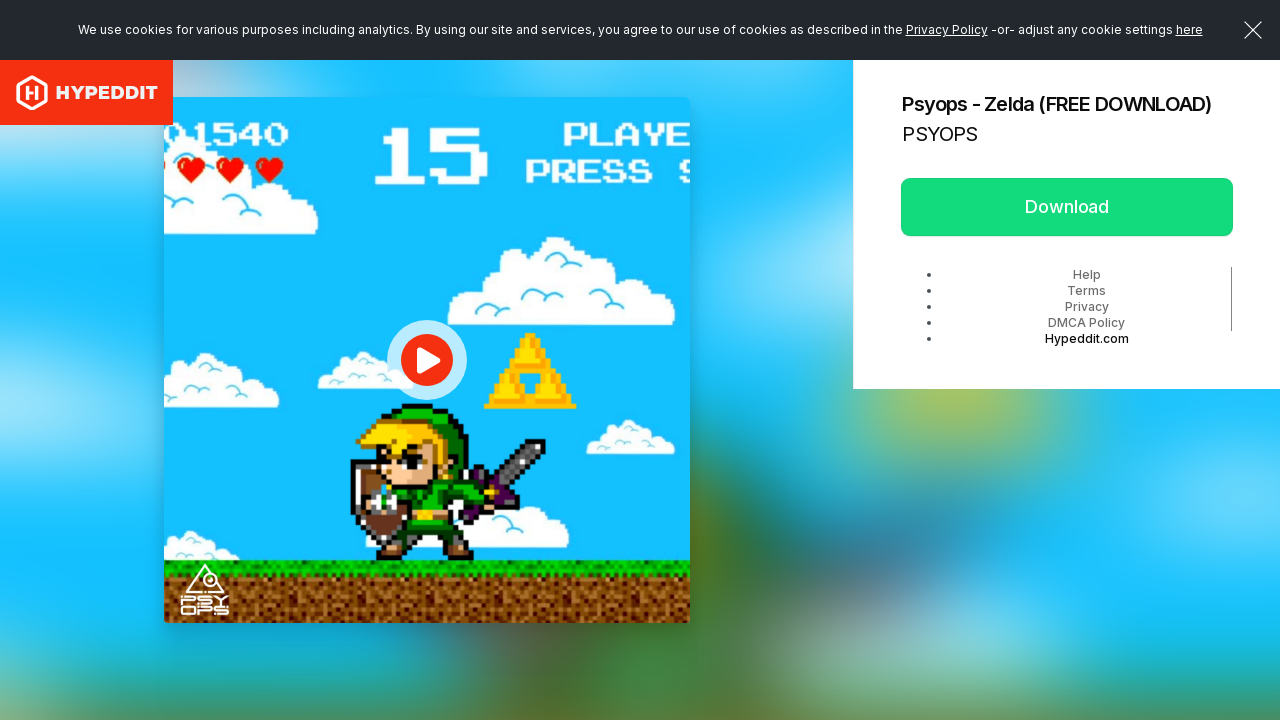

--- FILE ---
content_type: application/javascript
request_url: https://hypeddit.com/js/multiple-player-wave.js?v=148.0.1
body_size: 3967
content:
// wave form generate
// var activePlayController = 0;
// var player = 0;
var activePlayController = {};
var player = {};
var initialized = 0;
var initComplete = 0;
var webAudioContext = 0;
var playertype = 'WEB';
var source = '';
var auto_play = 0;
var counter = 0;
try{
    playertype = document.getElementById('multiple-player-wave').getAttribute('data-playertype');
}catch(err){}

function pauseSelf()
{
    // console.log('pause all');
    $('.playButton').removeClass('playing').addClass('start');
    
    player.setCompletionCallback(0);
    player.pause();
    player.setCompletionCallback(playerCompleteHandler);
}

function playSelf()
{
    
    if(typeof player.play == 'function')
    {
        // console.log('play this');
        player.play();
        $('.playButton').addClass('playing').removeClass('start');
    }
    else
    {
        $('.playButton').removeClass('playing').addClass('start');
    }
}


function initAudioContext()
{
  try {
    window.AudioContext = window.AudioContext||window.webkitAudioContext;
    webAudioContext = new AudioContext();
  }
  catch(e) {
    console.log('Web Audio API is not supported in this browser');
  } 
}


function initializePlayer(iCounter)
{
    var preview_start_offset = $('#frame_'+iCounter).find('input[name=preview_start_offset]').val();
    var preview_length       = $('#frame_'+iCounter).find('input[name=preview_length]').val();
    var preview_sample_rate  = $('#frame_'+iCounter).find('input[name=preview_sample_rate]').val();
    var file_frame_length    = $('#frame_'+iCounter).find('input[name=file_frame_length]').val();
    var preview_url          = $('#frame_'+iCounter).find('input[name=preview_url]').val();
    var wave_file            = $('#frame_'+iCounter).find('input[name=wave_file]').val();
    auto_play                = $('#frame_'+iCounter).find('input[name=auto_play]').val();
    // cliprange is the time range (in samples) of the subclip from the original file.
    // this is used to calculate the enabled range in the wave play controller.
    var clipRange = new sampleRange( parseInt(preview_start_offset), parseInt(preview_length) );
    var sampleRate = parseInt(preview_sample_rate);


    // fullrange is the extent (in samples) of the full audio file.
    var fullRange = new sampleRange(0, parseInt(file_frame_length));

    // Set up the references to source data - note the json and mp3 file should reference the s3 json clip and the preview mp3 file.
    // var preview_url = $('#preview_url').val();
    // var wave_file = $('#wave_file').val();
    // auto_play = $('#auto_play').val();
    var initData = new playItemDescription("img.png", wave_file, preview_url, clipRange, fullRange);

    // playItemData is a helper class that allows asynchronous loading of json and preview clip data.
    var playData = new playItemData(initData);

    // Associate the canvas in this document with the playcontroller 
    var bgFillStyle = "#f8fafc";
    if($("#is_home").val() == 'true' || $("#is_home").val() == '1')
    {
        bgFillStyle = "rgba(0, 0, 0, 0)";
    }
    var canvas_id = 'canvas_'+iCounter;
    var audio_id  = 'audio_'+iCounter;

    // console.log('canvas id '+canvas_id);
    // activePlayController = initPlayControllerWithCanvasId('web-player',bgFillStyle);
    activePlayController[iCounter] = initPlayControllerWithCanvasId(canvas_id,bgFillStyle);

    // need to set the active and full range of the play controller.
    activePlayController[iCounter].setFullRange(fullRange.startSample, fullRange.sampleLength);
    activePlayController[iCounter].setActiveRange(clipRange.startSample, clipRange.sampleLength);

    // Start the process to load the json and mp3 data...
    // on load completion, the first parameter (a function) is called.  Must also pass in a previously initialized and primed webAudio Context.
    if(playertype === 'HTML5'){
        playData.loadForTag(function() {
                activePlayController[iCounter].setPeaks(playData.peakData);
                activePlayController[iCounter].setCurrentPosition(playData.description.playableRange.startSample);
            
                // player[iCounter] = new soundPlayer(playData.audioBuffer, 0.0, webAudioContext);
                player[iCounter] = new soundPlayerAudioTag(wave_file, 0.0, audio_id);
                // player.play();
                auto_play = $('#frame_'+iCounter).find('input[name=auto_play]').val();
                if(auto_play == '1')
                {
                    counter = iCounter;
                    // $('.visualAudible').removeClass('bgOverlay');
                    var success = player[iCounter].play();
                    player[iCounter].setCompletionCallback(playerCompleteHandler);

                    if (success) {
                        $('#frame_'+iCounter+' .playButton').addClass('playing').removeClass('start');
                        try {
                            playerCurrentlyPlaying["api"]="custom";
                        }catch(err) {
                            // console.log(err);
                        }
                        try{
                            setTimeout(function() {
                                if( player[iCounter].isPlaying){
                                    is_player_played = 1;
                                    // HYPE-884
                                    try {
                                        if(typeof customPlayerPlayed == 'function'){
                                            customPlayerPlayed()
                                        }
                                    }catch(err) {}
                                }else{
                                    if(typeof chart_modal_displayed == 'function'){
                                        chart_modal_displayed();
                                    }
                                }
                            }, 1000);
                        }catch(er){}
                    }
                    else
                    {
                        var element = $('#frame_'+iCounter+' .playButton');
                        element.removeClass('playing').addClass('start');
                        element.parents('.visualAudible').addClass('bgOverlay');
                        // 
                        if (is_player_played === 0) {
                            if(typeof chart_modal_displayed == 'function'){
                                chart_modal_displayed();
                            }
                        }
                    }
                }

                // This adds a callback at the specified interval (24 times a second) that received the play position as a parameter and updates the playController's display as appropriate.
                player[iCounter].setUpdateInterval(function(playhead) {
                    var samplePosition = playhead * sampleRate + clipRange.startSample;
                    activePlayController[iCounter].setCurrentPosition(samplePosition);
                }
                ,1000.0/24.0);

                // When the user clicks on the canvas, this function will be called with the sample position of the click.
                activePlayController[iCounter].addClickListener( function(samplePosition) 
                    {   
                        // trigger a playback seek to the appropriate time offset in the preview mp3 clip.
                        try{
                            var totalRange = clipRange.startSample + clipRange.sampleLength;
                            if(samplePosition > totalRange){
                                samplePosition  = clipRange.startSample;
                                playerCompleteHandler();
                            }
                        }catch(e){}
                        player[iCounter].seek( (samplePosition-clipRange.startSample) / sampleRate );
                    });


            }
            , audio_id);

    }else{
        playData.load(function() {
                activePlayController[iCounter].setPeaks(playData.peakData);
                activePlayController[iCounter].setCurrentPosition(playData.description.playableRange.startSample);
            
                player[iCounter] = new soundPlayer(playData.audioBuffer, 0.0, webAudioContext);
                // player.play();
                auto_play = $('#frame_'+iCounter).find('input[name=auto_play]').val();
                if(auto_play == '1')
                {
                    counter = iCounter;
                    $('#frame_'+iCounter+' .playButton').addClass('playing').removeClass('start');
                    // $('.visualAudible').removeClass('bgOverlay');
                    player[iCounter].play();
                    player[iCounter].setCompletionCallback(playerCompleteHandler);
                    try {
                        playerCurrentlyPlaying["api"]="custom";
                    }catch(err) {
                        // console.log(err);
                    }
                }

                // This adds a callback at the specified interval (24 times a second) that received the play position as a parameter and updates the playController's display as appropriate.
                player[iCounter].setUpdateInterval(function(playhead) {
                    var samplePosition = playhead * sampleRate + clipRange.startSample;
                    activePlayController[iCounter].setCurrentPosition(samplePosition);
                }
                ,1000.0/24.0);

                // When the user clicks on the canvas, this function will be called with the sample position of the click.
                activePlayController[iCounter].addClickListener( function(samplePosition) 
                    {   
                        // trigger a playback seek to the appropriate time offset in the preview mp3 clip.
                        try{
                            var totalRange = clipRange.startSample + clipRange.sampleLength;
                            if(samplePosition > totalRange){
                                samplePosition  = clipRange.startSample;
                                playerCompleteHandler();
                            }
                        }catch(e){}
                        player[iCounter].seek( (samplePosition-clipRange.startSample) / sampleRate );
                    });


            }
            , webAudioContext);
    }

    // Need to set up this function hook to make sure waveform data is re-scaled in response to a change 
    // in the window layout...
    $( window ).resize(function() {
        try {
         activePlayController[iCounter].handleContentResize();
        }
        catch(e) {
            
        }
    });

};

function playerCompleteHandler(event)
{
    // $(".music-track-frame,.div-to-load-all-track,.div-to-load-all-track-new-releases").find("div.listPlayer").each(function(index, el) {
    var nextTrackID = '';
    var canPlayNext = true;
    $("div.listPlayer").each(function(index, el) {
        var getCounter = $(this).data('counter');
        if(getCounter == counter)
        {
            $(this).find('button.playButton').removeClass("playing").addClass('start');
            $(this).find('.visualAudible').addClass('bgOverlay');
            if($(this).hasClass('spotlight-player')){
                canPlayNext = false;
            }
            // PlayAll Stream page
            try{
                if(playAllTrigger)
                {
                    var is_ads_exits = $(this).parents('.music-track-box-part').next('.ad-box-part').length;
                    if(is_ads_exits){
                        try{
                            if($(this).parents('.music-track-box-part').next('.ad-box-part').next().has('iframe').length){
                                nextTrackID = $(this).parents('.music-track-box-part').next('.ad-box-part').next().find('iframe').attr('id');
                            }else{
                                nextTrackID = $(this).parents('.music-track-box-part').next('.ad-box-part').next().find('div.listPlayer').attr('id');
                            }
                        }catch(e){}
                    }else{
                        try{
                            if($(this).parents('.music-track-box-part').next().has('iframe').length){
                                nextTrackID = $(this).parents('.music-track-box-part').next().find('iframe').attr('id');    
                            }else{
                                nextTrackID = $(this).parents('.music-track-box-part').next().find('div.listPlayer').attr('id');    
                            }
                        }catch(e){}
                    }
                    // console.log('nextTrackID : '+nextTrackID);
                }
            }catch(e){}
        }
    });
    // console.log('complete counter'+counter);
    // $('.playButton').hasAttribute('data-counter',counter)
    // $('.visualAudible').addClass('bgOverlay');
   
    player[counter].pause();
    player[counter].seek(0);

    try{
        if(playAllTrigger && canPlayNext){
            if(typeof playAll == 'function'){
                if (nextTrackID !== null || nextTrackID !== '' || nextTrackID !== "undefined" || nextTrackID !== undefined)
                {
                    playAll(nextTrackID);

                }else{
                    playAll();
                }
            }
        }
    }catch(e){
        // console.log(e);
    }
    
    

    // try {
    //  window.parent.playNext();
    //   console.log('4');
    // }
    // catch(err) {
    //   console.log(err);
    // }


    // try {
    //     if(typeof parent.playAllNoSC == 'function'){
    //         parent.playAllNoSC();       
    //     }
    // }
    // catch(err) {
    //   console.log(err);
    // }
}

$(function() {

    if(playertype === 'WEB'){
        initAudioContext();
    }

    // initializePlayer();
    var oldVolume = 0;
    var volume    = $('.volumeseek');
    var tracker   = $('.trackerseek');

    //  The iPhone refuses to play a sound unless the first playback is triggered in response to a touch event.  
    document.body.addEventListener('click', function(e) { 

        if (initialized == 0)
        {                
            initialized = 1;

            // create 1/2 second silent buffer.  This puts the iPhone in a state where audio can be played on demand at a later time.
            var buffer = webAudioContext.createBuffer(1, 1, 22050);
            var source = webAudioContext.createBufferSource();
            source.buffer = buffer;

            // Set up the demo to start once playback of this silent buffer completes.
            source.onended = function(event) {
                initComplete = 1;
                try {
                    player[counter].setCompletionCallback(playerCompleteHandler);
                }
                catch(e) {
                    
                }
            };

            // connect to output (your speakers)
            source.connect(webAudioContext.destination);

            // play the file
            source.start();
        }

    }, true); // add to capture phase...

    $('body').on('click', '.playButton', function (e) {
    // $('.playButton').click(function (e) {
        e.preventDefault();
        counter = $(this).data('counter');
        // console.log('play click counter '+counter);
        if($(this).hasClass("start"))
        {
            // $(window.parent.document).find('.music-track-section .music-track-box-part iframe').each(function(index,element){
            /*$(window.parent.document).find('iframe').each(function(index,element){
                try {
                    // console.log(index);
                    // $(this).contentWindow.startAudio();
                    // $(this)[0].contentWindow.test();
                    // $(this)[0].contentWindow.find( ".audiocontrol" ).trigger( "click" );
                    // $(this)[0].contentWindow.$( ".audiocontrol" ).click( );
                    if(typeof $(this)[0].contentWindow.pauseSelf == 'function')
                    {
                        $(this)[0].contentWindow.pauseSelf()
                    }
                }
                catch(err) {
                    // console.log(err);
                }
            });*/
            try {
                pauseCurrentPlayer();
            }
            catch(e) {
                // console.log('click on play button error : '+e);
            }

            pauseOtherWidget();

            $(this).addClass('playing').removeClass('start');
            $(this).parents('.visualAudible').removeClass('bgOverlay');
            // $('.visualAudible').removeClass('bgOverlay');
            
            // console.log('play');

            // Pause the file
            try {
                if(typeof player[counter].play == 'function')
                {
                    // console.log('play :'+counter);
                    try {
                        playerCurrentlyPlaying["api"]="custom";
                    }catch(err) {
                        // console.log(err);
                    }
                    // HYPE-709
                    try {
                        if(typeof activateDowload == 'function'){
                            activateDowload('sp','frame_'+counter);
                        }
                    }catch(err) {
                        // console.log(err);
                    }
                    // HYPE-884
                    try {
                        if(typeof customPlayerPlayed == 'function'){
                            customPlayerPlayed()
                        }
                    }catch(err) {}
                    // 
                    player[counter].play();
                    player[counter].setCompletionCallback(playerCompleteHandler);
                }
                else
                {
                    $(this).removeClass('playing').addClass('start');
                    $(this).parents('.visualAudible').addClass('bgOverlay');
                    // $('.visualAudible')
                }
            }
            catch(e) {
                $(this).removeClass('playing').addClass('start');
                $(this).parents('.visualAudible').addClass('bgOverlay');
                // $('.visualAudible').addClass('bgOverlay');
            } 
                
        }
        else if($(this).hasClass("playing") )
        {
            $(this).removeClass("playing").addClass('start');
            $(this).parents('.visualAudible').addClass('bgOverlay');
            // $('.visualAudible').addClass('bgOverlay');

            // Pause the file
            // Block the completion notification during pause.
            player[counter].setCompletionCallback(0);
            player[counter].pause();
            player[counter].setCompletionCallback(playerCompleteHandler);
        }

    });

});

function pauseOtherWidget()
{   
    // both are to pause custom player (spotify)
    $("div.listPlayer").each(function(index, el) {
        var getCounter = $(this).data('counter');
        // console.log('getCounter to stop : '+getCounter);
        try {
            player[getCounter].setCompletionCallback(0);
            player[getCounter].pause();
            player[counter].setCompletionCallback(playerCompleteHandler);
            $(this).find('button').addClass('start').removeClass('playing');
        }
        catch(err) {
            // console.log(err);
        }

    });

    try {
        $(window.parent.document).find('iframe').each(function(index,element){
            try {
                if(typeof $(this)[0].contentWindow.pauseSelf == 'function')
                {
                    $(this)[0].contentWindow.pauseSelf();
                }
            }
            catch(err) {
                // console.log(err);
            }
        });
    }catch(err) {}
    // 
    try {
        $("iframe.spotifyFrame").each(function(index, el) {
            $(this).attr('src', $(this).attr('src'))
        });
    }catch(spError) {

    }
}

--- FILE ---
content_type: application/javascript
request_url: https://hypeddit.com/js/choose-music.js?v=148.0.1
body_size: 6074
content:
var iniTrackCounter         = $("#arcade_list span").length; //initial track counter
var trackMarked             = 0;
var trackShown              = 0;
var intialPlayerType        = $("#player-frame").data('playertype');
var statsId                 = document.getElementById("arcadejs").getAttribute("data-stats");
var playdelay               = document.getElementById("arcadejs").getAttribute("data-playdelay");
var scWidget                = null;
var ytPlayer                = null;
var mcPlayer                = null;
var initPlay                = 0;
var lowTrackCounter         = 2;
var remaingTrackCounter     = $("#arcade_list span").length;
var gettingNewList          = 0;
var stopMultipleHitFlag     = 0;
var canHideStartgameTooltip = 0;
var monitorGenrerForSwitching = 5;
var dislikeRatioForGenrerSwitching = 80;
var IsGenrerSelected = $("#genre-selectbox").val() == 'all' ? false : true;
var logPlayerDisplayed = 0;
var visitId = document.getElementById("arcadejs").getAttribute("data-visit");
var downloadStarted = document.getElementById("arcadejs").getAttribute("data-downloadstarted");
var intialPlayerTimer = null;
var failsTryCounter = 0;
var apiSetup = 0;
var spCounter = 1000;
var clearTimerLoad = null;
var clearTimerNext = null;
var clearTimerFailsTry = null;
var scusecustomplayer = document.getElementById("arcadejs").getAttribute("data-scusecustomplayer");
//
// 
playdelay = parseInt(playdelay)*1000;
// 
var tag = document.createElement('script');
tag.src = "https://www.youtube.com/iframe_api";
var firstScriptTag = document.getElementsByTagName('script')[0];
firstScriptTag.parentNode.insertBefore(tag, firstScriptTag);
// 
console.log('intialPlayerType ' + intialPlayerType)
if(intialPlayerType == 'youtube') {
    function onYouTubeIframeAPIReady() {
        console.log('player bind');
        if( $("#youtubevideoframe").length ) {
            try{
                 bindYouTubeShortVideo();
            }catch(eers){}
           
        }
        bindPlayer(intialPlayerType);
    }
}
// 
$(document).ready(function() {
    // 
    if(intialPlayerType != 'youtube') {
        bindPlayer(intialPlayerType);
    }
    // 
    try{
        setTimeout(function() {
            canHideStartgameTooltip = 1;
        }, 2000);
    }catch(ee){}
    
    // GET TRACK
    // Clicks
    $("body").on("click", "#hot-music,#not-hot-music", function(event) {
        // console.log('clicked');
        var clickIsTrigger = 1;
        if(event.originalEvent === undefined) {
            clickIsTrigger = 0;
        }
        // 
        $("#startgame").remove();
        if(stopMultipleHitFlag === 0) {
            stopMultipleHitFlag = 1;
            pausePlayer();
            
            try {
                var fangate_id   = $(this).attr('data-fangate');
                var spotlight_id = $(this).attr('data-spotlight');
                var action       = $(this).data('action');
                $.ajax({
                    type: 'POST',
                    url: '/setarcadetrack',
                    data: {
                        fangate_id: fangate_id,
                        spotlight_id: spotlight_id,
                        action: action,
                        stats_id: statsId,
                        "attempts": clickIsTrigger
                    },
                    dataType: 'json',
                    beforeSend :function(){
                        // console.log('clicked update before');
                    },
                    success: function (data){
                        if(data.action == 0) {
                            location.reload();
                            return;
                        }
                        // 
                        try{
                            if(data.not > 0) {
                                var totalMarked = parseInt(data.hot) + parseInt(data.not);
                                if(  totalMarked <= monitorGenrerForSwitching ) {
                                    var dislikeRatio = ( parseInt(data.not)/ monitorGenrerForSwitching ) * 100;
                                    if( dislikeRatio >= dislikeRatioForGenrerSwitching && dislikeRatio < 100 && action  == 0 ) {

                                        $('#trigger-genre-popup').modal({show: 'true',backdrop: 'static', keyboard: false});
                                    }
                                }
                            }
                        }catch(errr){}
                        
                        $('#arcade-player-frame iframe').detach();
                        $('#arcade-player-frame .spotlight-player').remove();
                        $("#track_" + fangate_id).remove();
                        $("#hot-music,#not-hot-music").attr('disabled', true);
                        //
                        // get playlistcode current and reset the button link
                        if (data.playlistcode!='') {
                            $("#playlist").attr('href', '/playlist/' + data.playlistcode);
                        }
                        //
                        trackMarked++;
                        appendNextTrack();
                    },
                    error: function(XMLHttpRequest, textStatus, errorThrown) {
                        stopMultipleHitFlag = 0;
                        $("#hot-music,#not-hot-music").removeAttr('disabled');
                        // console.log('clicked update error');
                    }
                });
            } catch (ee) {
                stopMultipleHitFlag=0;
                $("#hot-music,#not-hot-music").removeAttr('disabled');
            }
        }
    });
    // 
    $("#startgameclose").click(function(event) {
        $("#startgame").remove();
    });
    // 
    $("#genre-selectbox").on('change',function(){

        var selectedVal = $(this).val();
        if ( selectedVal !== '') {
            window.location.href = '/hot-or-not/'+selectedVal;
        }
    });

    $("#player_name").click(function(event) {
        $('.player-tooltip-content').removeClass('hide').show();
    });
    $("#player_name_menu").click(function(event) {
        $('.player-tooltip-content').removeClass('hide').show();
    });
    $("#player_name_link").click(function(event) {
        $('.player-tooltip-content').removeClass('hide').show();
    });
    $("#player_score").click(function(event) {
        $('.player-tooltip-content').removeClass('hide').show();
    });
    $("#arcade_score").click(function(event) {
        $('.player-tooltip-content').removeClass('hide').show();
    });

    $(document).click(function(e) {
        var target = e.target; //target div recorded
        if (!$(target).hasClass('arcade-player-info')
            && !$(target).parents().hasClass('player-tooltip-content')
            && ($(target).attr('id') != 'player_name')
            && ($(target).attr('id') != 'player_name_menu')
            && ($(target).attr('id') != 'player_name_link')
            && ($(target).attr('id') != 'arcade_score')
            && ($(target).attr('id') != 'player_score') ) {
            $(".player-tooltip-content").addClass('hide');
        }
    });
    // 
    $("a.button, button").click(function(event) {
        $(".player-tooltip-content").addClass('hide');
    });
    // 
    // arcade_previous_download
    $("#arcade_previous_download").click(function(event) {
      /* Act on the event */
      var gateLocation = $(this).data('href');
      
      $.ajax({
          type: "POST",
          url: '/arcade_previous_download',
          data: {},
          success: function (res) {
            console.log(res)
              location.href = gateLocation;
          },
          error: function(xhr, textStatus, error){
              location.href = gateLocation;
          }
      });
    });

});    
// 
function appendNextTrack(){
    //console.log('////////////////////////////////');
    //console.log('////////appendTrackData////////');
    //console.log('////////////////////////////////');
    
    //var totalTracks = $("#arcade_list span").length;
    //
    // stopMultipleHitFlag = 0;
    remaingTrackCounter = $("#arcade_list span").length;
    var nextPlayer      = $("#arcade_list span:first");

    if (nextPlayer.length) {
        trackShown++;
        var score      = parseInt($("#arcade_score").html(), 10)+1;
        var zerofilled = ('000' + score).slice(-3);
        $(".arcade-bar-count, #arcade_score").html(zerofilled);
        // // try{
        // //     var percentGauge = ((trackShown / iniTrackCounter) * 100);
        // //     // $(".arcade-bar-slider-range").css('width', percentGauge+"%");
        // //     $(".arcade-bar-slider-range").animate({
        // //         'width' : percentGauge+"%"
        // //         },500
        // //     );
        // // }catch(ee){}

        // console.log('m here');
        var socialDivData = '';
        var gateid        = nextPlayer.data('gateid');
        var spotlightid   = nextPlayer.data('spotlightid');
        var selectiontype = nextPlayer.data('selectiontype');
        var settype       = nextPlayer.data('ftype');
        var urlsource     = nextPlayer.data('urlsource');
        //
        var gateType      = nextPlayer.data('gatetype');
        var uid           = nextPlayer.data('uid');
        // 
        var trackType     = 'tracks';
        if (nextPlayer.data('isplaylist') == 'true') {
            trackType = 'playlists';
        }
        // 
        var trackId   = nextPlayer.data('trackid');
        var permalink = nextPlayer.data('permalink');


        setarcadeimpression();


        if (gateType == 'youtube') {
            if (trackId == '') {
                var videoId = permalink.match(/(?:https?:\/{2})?(?:w{3}\.)?youtu(?:be)?\.(?:com|be)(?:\/watch\?v=|\/)([^\s&]+)/);
                trackId = videoId[1];
            }
        }

        if (gateType == 'soundcloud' && scusecustomplayer == 0) {
            trackId = extractSoundcloudId(trackId);
            socialDivData = '<iframe data-playertype="' + gateType + '" id="player-frame" width="100%" height="100%" scrolling="no" frameborder="no" allow="autoplay" src="https://w.soundcloud.com/player/?url=https%3A//api.soundcloud.com/' + trackType + '/' + trackId + '&amp;color=ff5500&amp;auto_play=true&amp;hide_related=false&amp;visual=true&amp;show_comments=true&amp;show_user=true&amp;show_reposts=false&amp;show_artwork=true&enable_api=true&amp;show_teaser=false" allow="autoplay"></iframe>';
        }

        if (gateType == 'soundcloud' && scusecustomplayer == 1) {
            socialDivData = '<div id="frame_'+spCounter+'" data-playertype="' + gateType + '" class="spotlight-player listPlayer HY-wframe" data-counter="'+spCounter+'"  data-uid="'+uid+'" data-auto="true" data-active="active"></div>';
        }

        if (gateType == 'youtube') {
            socialDivData = '<iframe data-playertype="' + gateType + '" id="player-frame" width="100%" height="100%" scrolling="no" frameborder="no" src="https://www.youtube.com/embed/' + trackId + '?enablejsapi=1&rel=0&autoplay=1&origin='+APP_URL+'" frameborder="0" allowfullscreen allow="autoplay"></iframe>';
        }

        if (gateType == 'mixcloud') {
            socialDivData = '<iframe data-playertype="' + gateType + '" id="player-frame" width="100%" height="300" scrolling="no" frameborder="no" src="https://www.mixcloud.com/widget/iframe/?hide_cover=1&light=1&autoplay=1&feed=' + permalink + '" frameborder="0" allowfullscreen allow="autoplay"></iframe>';
        }
        
        if (gateType == 'spotify' || gateType  == 'unknown') {
            socialDivData = '<div id="frame_'+spCounter+'" data-playertype="' + gateType + '" class="spotlight-player listPlayer HY-wframe" data-counter="'+spCounter+'"  data-uid="'+uid+'" data-auto="true" data-active="active"></div>';
        }
        // console.log(socialDivData)
        $(socialDivData).hide().appendTo($('#arcade-player-frame')).fadeIn(800);
        $("#not-hot-music, #hot-music").attr('data-fangate', gateid).attr('data-spotlight', spotlightid)
        initPlay = 0;
        apiSetup = 0;
        clearAllSetTimeOut();
        bindPlayer(gateType);
        try{
            clearTimerFailsTry = setTimeout(function() {
                failsTry();
            }, 3000);
        }catch(ee){}
        try{
           clearTimerNext = setTimeout(function() {
                enableButton();
            }, 10000);
        }catch(ee){}

        // call to set IMPRESSION record and counters

        // try {
        //     var _token = $('input[name="_token"]').val();
        //     if (spotlightid == '') {
        //         spotlightid = 0;
        //     }
        //     $.ajax({
        //         type: "POST",
        //         url: '/setarcadeimpression',
        //         data: {
        //                 fangate_id: gateid,
        //                 spotlight_id: spotlightid,
        //                 set_type: settype,
        //                 url_source: urlsource,
        //                 impression_selection: selectiontype,
        //                 stats_id: statsId
        //             },
        //         success: function (res) {
        //             //console.log('setarcadeimpression success');
        //         },
        //         error: function(xhr, textStatus, error){
        //                 //console.log('setarcadeimpression error');
        //         }
        //     });
        // } catch (eimpress) {
        //     //console.log('setarcadeimpression catch');
        // }


        // return;
    }else{
        // var socialDivData = '<a href="/hot-or-not"><img src="/images/replay.jpg" width="100%"></a>';

        // $(socialDivData).hide().appendTo($('#arcade-player-frame')).fadeIn(800);
        // return;
    }
    // 
    if(remaingTrackCounter <= lowTrackCounter ) {
        try {
            if(gettingNewList == 0) {

                gettingNewList = 1;
                var urlsource =  $("#arcade_list").data('urlsource');
                
                $.ajax({
                    type: "POST",
                    url: '/playlist/more',
                    data: {},
                    success: function (res) {
                        gettingNewList = 0;
                        if(res.action == 1) {
                            if(res.list.length == 0) {
                                var socialDivData = '<a href="/hot-or-not"><img src="/images/replay.jpg" width="100%"></a>';
                                $(socialDivData).hide().appendTo($('#arcade-player-frame')).fadeIn(800);              
                            }else{
                                for (i in res.list) {
                                    var track    = res.list[i];
                                    var trackStr = '<span id="track_'+track.id+'" data-urlsource="'+urlsource+'" data-selectiontype="'+track.selection_type+'" data-uid="'+track.uid+'" data-gatetype="'+track.type+'" data-buylink="'+track.buylink+'" data-ismusiclink="'+track.is_music_link+'" data-destinationlink="'+track.destination_link+'" data-trackid="'+track.trackid+'" data-permalink="'+track.permalink+'" data-gateid="'+track.id+'" data-isplaylist="'+track.isplaylist+'" data-ftype="'+track.ftype+'" data-spotlightid="0"></span>'
                                    $("div#arcade_list").append(trackStr);
                                }
                                if(nextPlayer.length == 0) {
                                    appendNextTrack();
                                }
                            }


                        }
                    },
                    error: function(xhr, textStatus, error){
                        gettingNewList = 0;
                    }
                });
            }
        } catch (eimpress) {
            gettingNewList = 0;
        }
    }
} 
// 
function bindPlayer(type) {
    var widgetIframe = document.getElementById('player-frame');
    
    if (type === undefined || type === null) {
        if( $("#frame_"+spCounter).length ) {
            type = 'spotify';
        }
    }
    if ('soundcloud' === type && scusecustomplayer == '0') {
        scWidget = SC.Widget(widgetIframe);
        scWidget.bind(SC.Widget.Events.READY, function () {
            // 
            apiSetup = 1;
            try{

                // show modal for download started
                if((logPlayerDisplayed == 0) && (downloadStarted == 1)) {
                    downloadStarted = 0;
                    $('#download-started').modal({show: 'true',backdrop: 'static', keyboard: false});
                }

                setPlayerDisplayed()
            }catch(ee){}
            // 
            scWidget.bind(SC.Widget.Events.PLAY, function (player, data) {
                // // try{
                // //     intialPlayerTimer = setTimeout(function() {
                // //         stopMultipleHitFlag = 0;
                // //         $("#hot-music,#not-hot-music").removeAttr('disabled');
                // //     }, playdelay);
                // // }catch(ee){}

                // *** call PLAY not IMPRESSION
                ///setarcadeimpression();
                // // setarcadeplay();

                if(canHideStartgameTooltip) {
                    $("#startgame").remove();
                }
            });
        });
        // 
        scWidget.bind(SC.Widget.Events.PLAY_PROGRESS, function (player, data) {
            // $("#hot-music,#not-hot-music").removeAttr('disabled');
            // setarcadeimpression();
            setarcadeplay();
        });

        scWidget.bind(SC.Widget.Events.ERROR, function () {
            stopMultipleHitFlag = 0;
            $("#hot-music,#not-hot-music").removeAttr('disabled');
        });
    }
    // 
    if ('youtube' === type) {
        ytPlayer = new YT.Player(widgetIframe, {
            events: {
                'onReady': function (event) {
                    apiSetup = 1;
                    try{
                        var videoduration = event.target.getDuration();
                          if(videoduration == 0){
                            stopMultipleHitFlag = 0;
                            $("#hot-music,#not-hot-music").removeAttr('disabled');
                          }
                    }catch(ee){}
                    // 
                    try{
                        // show modal for download started
                        if((logPlayerDisplayed == 0) && (downloadStarted == 1)) {
                            downloadStarted = 0;
                            $('#download-started').modal({show: 'true',backdrop: 'static', keyboard: false});
                        }

                        setPlayerDisplayed()
                    }catch(ee){}
                    // 
                },
                'onStateChange': function (event) {
                    // 
                    if (event.data == YT.PlayerState.PLAYING) { 
                        try{
                            intialPlayerTimer = setTimeout(function() {
                                stopMultipleHitFlag = 0;
                                $("#hot-music,#not-hot-music").removeAttr('disabled');
                            }, playdelay);
                        }catch(ee){}
                        // 
                        setarcadeplay();
                    }
                },
                'onError': function (event) {
                    stopMultipleHitFlag = 0;
                    $("#hot-music,#not-hot-music").removeAttr('disabled');
                }
            }
        });
    }
    // 
    if ('mixcloud' === type) {
        mcPlayer = Mixcloud.PlayerWidget(widgetIframe);
        mcPlayer.ready.then(function () {
            apiSetup = 1;
            // 
            try{
                // show modal for download started
                if((logPlayerDisplayed == 0) && (downloadStarted == 1)) {
                    downloadStarted = 0;
                    $('#download-started').modal({show: 'true',backdrop: 'static', keyboard: false});
                }

                setPlayerDisplayed()
            }catch(ee){}
            // 
            mcPlayer.events.play.on(function () {
                try{
                    intialPlayerTimer = setTimeout(function() {
                        stopMultipleHitFlag = 0;
                        $("#hot-music,#not-hot-music").removeAttr('disabled');
                    }, playdelay);
                }catch(ee){}
                // 
                setarcadeplay();
            });

            mcPlayer.events.pause.on(function () {
                // $("#hot-music,#not-hot-music").removeAttr('disabled');
            });

            mcPlayer.events.ended.on(function () {
                // $("#hot-music,#not-hot-music").removeAttr('disabled');
            });

            mcPlayer.events.error.on(function () {
                stopMultipleHitFlag = 0;
                $("#hot-music,#not-hot-music").removeAttr('disabled');
            });

            // mcPlayer.events.progress.on(function () {
            //     $("#hot-music,#not-hot-music").removeAttr('disabled');
            // });
        });
    }
    // 
    if( 'spotify' == type || ('soundcloud' === type && scusecustomplayer == '1') || 'unknown' == type ) {
        var uid = $("#frame_"+spCounter).attr('data-uid');
        var frameHref = APP_URL+"/player/"+uid+"/internal?is_home=true";
        var canvas_id = 'canvas_'+spCounter;
        var audio_id  = 'audio_'+spCounter;
        // 
        apiSetup = 1;
        
        // 
        spCounter++;
        // 
        ajax_request = $.ajax({
            type: 'GET',
            url: frameHref,
            data: {canvas_id:canvas_id,audio_id:audio_id},
            dataType: 'html',
            // async: false,
            success: function (data)
            {
              try{
                var _iCounter = $(data).find('canvas').attr('id');
                // console.log('_iCounter****');
                // console.log(_iCounter);

                _iCounter = _iCounter.replace('canvas_','');

                // console.log("#frame_"+_iCounter);
                // console.log($("#frame_"+_iCounter).length);
                $("#frame_"+_iCounter).html(data).find('button.playButton').attr('data-counter',_iCounter);
                var auto_load = $("#frame_"+_iCounter).attr('data-auto');
                if(auto_load == '1' || auto_load == 'true')
                {
                  $("#frame_"+_iCounter).find('input[name=auto_play]').val('1');
                }

                var is_home = $("#frame_"+_iCounter).attr('is_home');
                if(is_home == '1' || is_home == 'true')
                {
                  $("#frame_"+_iCounter).find('input[name=is_home]').val('1');
                }
                // no peak available
                try{
                    if( $("#frame_"+_iCounter).find('div.nowavepeak').length ) {
                        stopMultipleHitFlag = 0;
                        $("#hot-music,#not-hot-music").removeAttr('disabled');
                    }
                }catch(err){ }
                // 
                try{
                    // show modal for download started
                    if((logPlayerDisplayed == 0) && (downloadStarted == 1)) {
                        downloadStarted = 0;
                        $('#download-started').modal({show: 'true',backdrop: 'static', keyboard: false});
                    }

                    setPlayerDisplayed()
                }catch(ee){}
                // 
                initAudioContext();
                initializePlayer(_iCounter);

              }catch(err) {
                // console.log("Spotlight Error :"+err);
                stopMultipleHitFlag = 0;
                $("#hot-music,#not-hot-music").removeAttr('disabled');
              }
            },
            error: function ()
            {
                stopMultipleHitFlag = 0;
                $("#hot-music,#not-hot-music").removeAttr('disabled');
            }

        });
    }
}
// 
function pausePlayer() {
    try{
        var player = $("#player-frame");
        var type = player.data('playertype');
        var gateId = player.data('gateid');
        if( 'soundcloud' == type ) {
            scWidget.pause();
        } else if( 'youtube' == type ) {
            ytPlayer.pauseVideo()
        } else if( 'mixcloud' == type ) {
            mcPlayer.pause();
        }
        
    }catch(ee){}
}
//
function playPlayer() {
    // // $(".hot-or-not-start").addClass('hide');
    // // $(".arcade-inner-part").removeClass('hide');
    try{
        var player = null;
        var type = null;
        var gateId = null;
        if( $("#player-frame").length ) {
            player = $("#player-frame");
            type   = player.data('playertype');
            gateId = player.data('gateid');
            // 
            if( 'soundcloud' == type ) {
                scWidget.play();
            } else if( 'youtube' == type ) {
                ytPlayer.playVideo();
            } else if( 'mixcloud' == type ) {
                mcPlayer.play();
            }
        }else if( $(".spotlight-player").length ) {
            if ($("#frame_1000 .playButton").hasClass('start')) {
                $("#frame_1000 .playButton").click();
            }
        }
        
    }catch(ee){
        stopMultipleHitFlag = 0;
        $("#hot-music,#not-hot-music").removeAttr('disabled');
    }
    // try{
    //     scWidget.play();
    // }catch(ee){
    //     $("#hot-music,#not-hot-music").removeAttr('disabled');
    // }

}


function setarcadeimpression() {
    try {
        // *** has nothing to do with a play
        //if(initPlay == 0) {
        //    initPlay = 1;
            var nextPlayer = $("#arcade_list span:first");
            if (nextPlayer.length) {
                var gateid        = nextPlayer.data('gateid');
                var spotlightid   = nextPlayer.data('spotlightid');
                var selectiontype = nextPlayer.data('selectiontype');
                var settype       = nextPlayer.data('ftype');
                var urlsource     = nextPlayer.data('urlsource');
                //
                var gateType      = nextPlayer.data('gatetype');
                var uid           = nextPlayer.data('uid');
                $.ajax({
                    type: "POST",
                    url: '/setarcadeimpression',
                    data: {
                            fangate_id: gateid,
                            spotlight_id: spotlightid,
                            set_type: settype,
                            url_source: urlsource,
                            impression_selection: selectiontype,
                            stats_id: statsId
                        },
                    success: function (res) {
                        //console.log('setarcadeimpression success');
                    },
                    error: function(xhr, textStatus, error){
                            //console.log('setarcadeimpression error');
                    }
                });
            }    
        //}
    } catch (ee) {
        stopMultipleHitFlag = 0;
        $("#hot-music,#not-hot-music").removeAttr('disabled');
        // console.log('error');
    }
}

function setarcadeplay() {
    try {
        if(initPlay == 0) {
            initPlay = 1;
            // 
            try{
                intialPlayerTimer = setTimeout(function() {
                    stopMultipleHitFlag = 0;
                    $("#hot-music,#not-hot-music").removeAttr('disabled');
                }, playdelay);
            }catch(ee){}
            // 
            var nextPlayer = $("#arcade_list span:first");
            if (nextPlayer.length) {
                $.ajax({
                    type: "POST",
                    url: '/setarcadeplay',
                    data: {
                        stats_id: statsId
                    },
                    success: function (res) {
                        //console.log('setarcadeplay success');
                    },
                    error: function(xhr, textStatus, error){
                        //console.log('setarcadeplay error');
                    }
                });
            }
        }
    } catch (ee) {
        stopMultipleHitFlag = 0;
        $("#hot-music,#not-hot-music").removeAttr('disabled');
        // console.log('error');
    }
}

$("#switch-genre").change(function(event) {
    var genter = $(this).val();
    window.location.href = "/hot-or-not/"+genter;
});

function setPlayerDisplayed() {
    if(logPlayerDisplayed == 0 && visitId > 0) {
        logPlayerDisplayed = 1;
        var type = null;
        var gateId = null;
        var player = $("#player-frame");
        if( player.length ) {
            type   = player.data('playertype');
            gateId = player.data('gateid');
        } else {
            player = $(".spotlight-player");
            if( player.length ) {
                type   = player.data('playertype');
                gateId = player.data('gateid');
            }
        }
        

        $.ajax({
            type: "POST",
            url: '/setarcadeplayerdisplay',
            data: {
                visit_id: visitId , type: type, gate_id: gateId
            },
            success: function (res) {
                // console.log('set arcade player display success');
            },
            error: function(xhr, textStatus, error){
                //console.log('setarcadeplay error');
            }
        });

    }
}

////////////////////////////////////////////////////////////////////
// fails condition when API do not loads cause any reason on page //
////////////////////////////////////////////////////////////////////
$(window).load(function() {
  try{
    setTimeout(function() {
        failsTry()
    }, 3000);
	}catch(ee){}

	try{
    clearTimerLoad = setTimeout(function() {
        enableButton()
	  }, 10000);
	}catch(ee){}
});
function failsTry() {
    //console.log('failsTry Apisetup ?? ' + apiSetup);
    
    if( apiSetup == 0) {
        failsTryCounter++;
        //console.log('failsTry Active ----------' + failsTryCounter);
       // 
       try{
           // show modal for download started
           if((logPlayerDisplayed == 0) && (downloadStarted == 1)) {
               downloadStarted = 0;
               $('#download-started').modal({show: 'true',backdrop: 'static', keyboard: false});
           }
           // 
           setPlayerDisplayed()
       }catch(ee){}

       try{
           intialPlayerTimer = setTimeout(function() {
               stopMultipleHitFlag = 0;
               $("#hot-music,#not-hot-music").removeAttr('disabled');
               clearAllSetTimeOut();
           }, 3000);
       }catch(ee){}
    }
}
function enableButton() {
    //console.log('enableButton Apisetup ?? ' + apiSetup);
    
    if( apiSetup == 0) {
        stopMultipleHitFlag = 0;
        $("#hot-music,#not-hot-music").removeAttr('disabled');
       // 
    }
}
// triggered from custom player when play
function customPlayerPlayed() {
    try{
        intialPlayerTimer = setTimeout(function() {
            stopMultipleHitFlag = 0;
            $("#hot-music,#not-hot-music").removeAttr('disabled');
        }, playdelay);
    }catch(ee){}
    // 
    setarcadeplay()
}

function clearAllSetTimeOut() {
    try{
        clearTimeout(clearTimerFailsTry);
        clearTimeout(intialPlayerTimer);
        clearTimeout(clearTimerLoad);
        clearTimeout(clearTimerNext);
    }catch(eee){}
}

--- FILE ---
content_type: application/javascript
request_url: https://hypeddit.com/js/unlimited/gate-ul-preview.js?v=148.0.1
body_size: 10686
content:
var arcadegate = $("#gate_ul_preview_js").attr("data-arcadegate");
var arcadegateinline = $("#gate_ul_preview_js").attr("data-arcadegateinline");
var hypesource = $.trim($("#gate_ul_preview_js").data('hypesource'));
var adcode = $.trim($("#gate_ul_preview_js").data('adcode'));
var setarcadeingate = 0;
var inapp = $("#gate_ul_preview_js").attr("data-inapp");
var inappmobile = $("#gate_ul_preview_js").attr("data-inappmobile");
var isFacebookApp = /FBMD|FBAV|FBAN|Instagram|musical_ly/i.test(navigator.userAgent);
var isiOSWithoutSafari = (navigator.userAgent.match(/iPhone|iPod|iPad/i) && !navigator.userAgent.match(/Safari/i));
var getArcadeInformationCalled = 0;
var getArcadeInformationCompleted = false;
var downloadonemail = $.trim($("#gate_ul_preview_js").data('downloadonemail'));
var warningIcon = '<svg width="16" height="16" viewBox="0 0 16 16" fill="none" xmlns="http://www.w3.org/2000/svg"><path d="M7.99999 5.83333V8.5M6.85394 2.42744L1.86462 10.8186C1.33616 11.7073 1.97665 12.8333 3.01067 12.8333H12.9893C14.0233 12.8333 14.6638 11.7073 14.1353 10.8186L9.14603 2.42744C8.62921 1.55824 7.37076 1.55824 6.85394 2.42744Z" stroke="currentColor" stroke-width="1.5" stroke-linecap="round"/><ellipse cx="7.99992" cy="10.3333" rx="0.666667" ry="0.666667" fill="currentColor"/></svg>';
var gate = {};
$(document).ready(function(){

        sort_steps();

        $('#login_to_sc').on('click', function (e)
        {
            var comment_sc = jQuery("#comment_sc").val();
            if(comment_sc == 1){
                var sc_comment_text = $.trim($("#sc_comment_text").val());
                if ($("#sc_comment_text").val() == '')
                {
                    displayError("sc_comment_error", 'Please enter your comment to get download link.');
                    return false;

                }else{
                    //HYPE-786
                    if ((navigator.userAgent.match(/FBMD/i) || navigator.userAgent.match(/Instagram/i) || navigator.userAgent.match(/Android/i)))
                    {
                        try {
                            var fan_gate_id   =  $("#fan_gate_id").val();
                            $.ajax({
                                type: 'POST',
                                url: '/setSC',
                                async:false,
                                data: {
                                    fan_gate_id :fan_gate_id,
                                    comment_sc: sc_comment_text,
                                },
                                dataType: 'json',
                                beforeSend :function(){
                                },
                                success: function (data){
                                },
                                error: function(XMLHttpRequest, textStatus, errorThrown) {
                                }
                            });
                        } catch (ee) {
                            // console.log('error');
                        }
                    }
                    var theFunc = $(this).attr('data-onclick');
                    eval(theFunc);
                    $("#sc_comment_error").empty().hide().parent().removeClass('has-error');
                    currentSlideCardHeight();
                    return true;
                }
            }
        });
    
        $('#login_to_yt,#ytCarouselSection').on('click', function (e)
        {
            var comment_yt = jQuery("#comment_yt").val();
            if(comment_yt == 1){
                var yt_comment_text = $.trim($("#yt_comment_text").val());
                if ($("#yt_comment_text").val() == '')
                {
                    $("#yt_comment_error").show();
                    $("#yt_comment_error").html('Please enter your comment to get download link.').parent().addClass('has-error');
                    return false;

                }else{
                    //HYPE-786
                    if ((navigator.userAgent.match(/iPhone/i) || navigator.userAgent.match(/iPad/i)) && navigator.userAgent.match(/FBMD/i))
                    {
                        try {
                            var fan_gate_id   =  $("#fan_gate_id").val();
                            $.ajax({
                                type: 'POST',
                                url: '/setYT',
                                data: {
                                    fan_gate_id :fan_gate_id,
                                    comment_yt: yt_comment_text,
                                },
                                dataType: 'json',
                                beforeSend :function(){
                                },
                                success: function (data){
                                },
                                error: function(XMLHttpRequest, textStatus, errorThrown) {
                                }
                            });
                        } catch (ee) {
                           // console.log('error');
                        }
                    }
                    if($(this).hasClass('ytCarouselChecker')) {

                    }else{
                        var theFunc = $(this).attr('data-onclick');
                        eval(theFunc);
                    }
                    $("#yt_comment_error").hide();
                    $("#yt_comment_error").empty().parent()
                    currentSlideCardHeight();
                    return true;
                }
            }
        }) 


        $('#sc_comment_text').keyup(function(){
            var per = $(this);
            var sc_comment_text = $.trim(per.val());
            
            $("#sc_comment_error").html('');

            if (sc_comment_text === '') {
                displayError("sc_comment_error", 'Please enter your comment to get download link.');
                
            } else {
                $("#sc_comment_error").html('').hide().parent().removeClass('has-error');
                currentSlideCardHeight();
            }
        });

        $('#yt_comment_text').keyup(function(){
            var per = $(this);
            var yt_comment_text = $.trim(per.val());
            
            $("#yt_comment_error").html('');

            if (yt_comment_text === '')
            {
                $("#yt_comment_error").html('Please enter your comment to get download link.').show().parent().addClass('has-error');
                
            } else {
                $("#yt_comment_error").html('').hide().parent().removeClass('has-error');
                currentSlideCardHeight();
            }
        });

        // myCarousel 
        $('#myCarousel').find('.item').first().addClass('active');
        $('.carousel-indicators').find('.indicators').first().addClass('active');

        var maxHeight = Math.max.apply(null, $("div.fangate-slider-content").map(function ()
        {
            return $(this).height();
        }).get());
        $('.carousel-inner').height(maxHeight);

        //$('.myCarouselSocialSection').on('click', function(){
        $(document).on('click', ".myCarouselSocialSection", function(){   
            if ($('#myCarousel').length) {
                gateNextSlide(this)
            }
        });

        $('#skipper,#skipper_email,#skipper_yt,#skipper_yt_next,#skipper_sc,#skipper_mc,#skipper_ig,#skipper_ig_next,#skipper_tw,#skipper_fb,#skipper_dn,#skipper_dz,#skipper_ap,#skipper_fbmsgr,#skipper_th,#skipper_tw_next,#skipper_fb_button,#skipper_tk,#skipper_tk_next,#skipper_bc,#skipper_bc_next').on('click', function() {
            var stepName = $(this).data('step');
            if ($('#myCarousel').length) {
                gateNextSlide(this)
            }
            if("sp" == stepName){
                $('#is_skippable').val(1);
            }
            if("email" == stepName){
                $('#download_email_step, #section_download_email_address').removeClass('hide');
                $('#download_email_step_heading').removeClass('hide');
            }
            ////console.log(stepName);
            try {
                $("#skippable_"+stepName).remove();
            } catch (e) {}

            var textBox = '<input type="hidden" id="skippable_'+stepName+'" name="skip_gate_steps[]" value="'+stepName+'">';
            $("#is_skippable").after(textBox);
            //HYPE-786
            
            if ((navigator.userAgent.match(/FBMD/i) || navigator.userAgent.match(/Instagram/i) || navigator.userAgent.match(/Android/i) || navigator.userAgent.match(/Iphone/i) || inapp == true))
            {
                try {
                    var fan_gate_id   =  $("#fan_gate_id").val();
                    $.ajax({
                        type: 'POST',
                        url: '/setGatePathway',
                        data: {
                            fan_gate_id :fan_gate_id,
                            stepName: stepName,
                        },
                        dataType: 'json',
                        beforeSend :function(){
                        },
                        success: function (data){
                        },
                        error: function(XMLHttpRequest, textStatus, errorThrown) {
                        }
                    });
                } catch (ee) {
                    // console.log('error');
                }
            }
        });

        $("#skipper_email").on('click', function() {
            $('#email_address').val('');
            setEmailLinkOrDownloadLink();
        });

        $("#youtube_status a").on('click',function(e) {
            $(".name_error_youtube").hide();
            $(this).removeClass('undone').addClass('done');
            if($("#youtube_status a.undone").length) {

            }else{
                console.log($("#youtube_status a.undone").length);
                $("#skipper_yt_channel").addClass('hide');
                $('#skipper_yt_next').removeClass('hide');
            }
            currentSlideCardHeight();
        });

        $("#skipper_yt_channel").on('click',function(e) {
            if($("#youtube_status a").length && $("#youtube_status a.undone").length) {
                var list_name = ''
                $("#youtube_status a.undone").each(function(i){
                    list_name += $(this).data('title')+", ";
                })
                list_name = list_name.replace(/(^[,\s]+)|([,\s]+$)/g, '').replace(/,(?=[^,]*$)/, ' and');
                
                // var sbMsg = '<p>Oops! It looks like you are not yet subscribed to '+list_name+'</p>';
                var sbMsg = 'Oops! Please subscribe to the artist(s) above on YouTube to continue.';
                $(".name_error_youtube").hasClass('hype-invalid-feedback') 
                    ? $(".name_error_youtube").html(warningIcon + sbMsg).show().parent().addClass('is-invalid-error') 
                    : $(".name_error_youtube").html("<p>" + sbMsg + "</p>").show();

                
            }else{
                $(this).addClass('hide');
                $('#skipper_yt_next').removeClass('hide');
            }
            currentSlideCardHeight();
        })

        $('.youtube_profile').on('click', function (e)
        {
            var ytChannelUrl = $(this).data('ytchannelurl');		
            $("#ytChannelUrl").val(ytChannelUrl);
            
        });

        $("#instagram_status a").on('click',function(e) {
            $(".name_error_instagram").hide();
            $(this).removeClass('undone').addClass('done');
            if($("#instagram_status a.undone").length) {

            }else{
                console.log($("#instagram_status a.undone").length);
                $("#skipper_ig_channel").addClass('hide');
                $('#skipper_ig_next').removeClass('hide');
            }
            currentSlideCardHeight();
        });

        $("#skipper_ig_channel").on('click',function(e) {
            if($("#instagram_status a").length && $("#instagram_status a.undone").length) {
                var list_name = ''
                $("#instagram_status a.undone").each(function(i){
                    list_name += $(this).data('title')+", ";
                })
                list_name = list_name.replace(/(^[,\s]+)|([,\s]+$)/g, '').replace(/,(?=[^,]*$)/, ' and');
                
                var sbMsg = 'Oops! Please follow to the artist(s) above on Instagram to continue.';

                $(".name_error_instagram").hasClass('hype-invalid-feedback') 
                    ? $(".name_error_instagram").html(warningIcon + sbMsg).show().parent().addClass('is-invalid-error') 
                    : $(".name_error_instagram").html("<p>" + sbMsg + "</p>").show();
            }else{
                $(this).addClass('hide');
                $('#skipper_ig_next').removeClass('hide');
            }

            currentSlideCardHeight();
        })

        $("#spotify_public_preview_button").click(function(){
            $("#spotify_public_preview_active").val(1);
        });

        $("#twitter_status a").on('click',function(e) {
            $(".name_error_twitter").hide();
            $(this).removeClass('undone').addClass('done');
            if($("#twitter_status a.undone").length) {

            }else{
                console.log($("#twitter_status a.undone").length);
                $("#skipper_tw_channel").addClass('hide');
                $('#skipper_tw_next').removeClass('hide');
            }
            currentSlideCardHeight();
        });

        $("#skipper_tw_channel").on('click',function(e) {
            if($("#twitter_status a").length && $("#twitter_status a.undone").length) {
                var list_name = ''
                $("#twitter_status a.undone").each(function(i){
                    list_name += $(this).data('title')+", ";
                })
                list_name = list_name.replace(/(^[,\s]+)|([,\s]+$)/g, '').replace(/,(?=[^,]*$)/, ' and');
                
                // var sbMsg = '<p>Oops! It looks like you are not yet subscribed to '+list_name+'</p>';
                var sbMsg = 'Oops! Please support the artist(s) on Twitter with the steps above to continue.';
                $(".name_error_twitter").hasClass('hype-invalid-feedback') 
                    ? $(".name_error_twitter").html(warningIcon + sbMsg).show().parent().addClass('is-invalid-error') 
                    : $(".name_error_twitter").html("<p>" + sbMsg + "</p>").show();

                
            }else{
                $(this).addClass('hide');
                $('#skipper_tw_next').removeClass('hide');
            }
            currentSlideCardHeight();
        })

        $("#facebook_status a").on('click',function(e) {
            $(".name_error_facebook").hide();
            $(this).removeClass('undone').addClass('done');
            if($("#facebook_status a.undone").length) {

            }else{
                console.log($("#facebook_status a.undone").length);
                $("#skipper_fb_like").addClass('hide');
                $('#skipper_fb').removeClass('hide');
            }
            currentSlideCardHeight();
        });

        $("#skipper_fb_like").on('click',function(e) {
            if($("#facebook_status a").length && $("#facebook_status a.undone").length) {
                var list_name = ''
                $("#facebook_status a.undone").each(function(i){
                    list_name += $(this).data('title')+", ";
                })
                list_name = list_name.replace(/(^[,\s]+)|([,\s]+$)/g, '').replace(/,(?=[^,]*$)/, ' and');
                
                // var sbMsg = '<p>Oops! It looks like you are not yet subscribed to '+list_name+'</p>';
                var sbMsg = 'Oops! Please support the artist(s) on Facebook with the steps above to continue.';
                $(".name_error_facebook").hasClass('hype-invalid-feedback') 
                    ? $(".name_error_facebook").html(warningIcon + sbMsg).show().parent().addClass('is-invalid-error') 
                    : $(".name_error_facebook").html("<p>" + sbMsg + "</p>").show();

                
            }else{
                $(this).addClass('hide');
                $('#skipper_fb').removeClass('hide');
            }
            currentSlideCardHeight();
        })


        $("#tiktok_status a").on('click',function(e) {
            $(".name_error_tiktok").hide();
            $(this).removeClass('undone').addClass('done');
            if($("#tiktok_status a.undone").length) {

            }else{
                console.log($("#tiktok_status a.undone").length);
                $("#skipper_tk_channel").addClass('hide');
                $('#skipper_tk_next').removeClass('hide');
            }
            currentSlideCardHeight();
        });

        $("#skipper_tk_channel").on('click',function(e) {
            if($("#tiktok_status a").length && $("#tiktok_status a.undone").length) {
                var list_name = ''
                $("#tiktok_status a.undone").each(function(i){
                    list_name += $(this).data('title')+", ";
                })
                list_name = list_name.replace(/(^[,\s]+)|([,\s]+$)/g, '').replace(/,(?=[^,]*$)/, ' and');
                
                // var sbMsg = '<p>Oops! It looks like you are not yet subscribed to '+list_name+'</p>';
                var sbMsg = 'Oops! Please support the artist(s) on TikTok with the steps above to continue.';

                $(".name_error_tiktok").hasClass('hype-invalid-feedback') 
                    ? $(".name_error_tiktok").html(warningIcon + sbMsg).show().parent().addClass('is-invalid-error') 
                    : $(".name_error_tiktok").html("<p>" + sbMsg + "</p>").show();

                
            }else{
                $(this).addClass('hide');
                $('#skipper_tk_next').removeClass('hide');
            }
            currentSlideCardHeight();
        })

        $("#bandcamp_status a").on('click',function(e) {
            $(".name_error_bandcamp").hide();
            $(this).removeClass('undone').addClass('done');
            if($("#bandcamp_status a.undone").length) {

            }else{
                console.log($("#bandcamp_status a.undone").length);
                $("#skipper_bc_channel").addClass('hide');
                $('#skipper_bc_next').removeClass('hide');
            }
            currentSlideCardHeight();
        });

        $("#skipper_bc_channel").on('click',function(e) {
            if($("#bandcamp_status a").length && $("#bandcamp_status a.undone").length) {
                var list_name = ''
                $("#bandcamp_status a.undone").each(function(i){
                    list_name += $(this).data('title')+", ";
                })
                list_name = list_name.replace(/(^[,\s]+)|([,\s]+$)/g, '').replace(/,(?=[^,]*$)/, ' and');
                
                // var sbMsg = '<p>Oops! It looks like you are not yet subscribed to '+list_name+'</p>';
                var sbMsg = 'Oops! Please support the artist(s) on Bandcamp with the steps above to continue.';

                $(".name_error_bandcamp").hasClass('hype-invalid-feedback') 
                    ? $(".name_error_bandcamp").html(warningIcon + sbMsg).show().parent().addClass('is-invalid-error') 
                    : $(".name_error_bandcamp").html("<p>" + sbMsg + "</p>").show();
            }else{
                $(this).addClass('hide');
                $('#skipper_bc_next').removeClass('hide');
            }
            currentSlideCardHeight();
        })

        $("#twitch_status a").on('click',function(e) {
            $(".name_error_twitch").hide();
            $(this).removeClass('undone').addClass('done');
            if($("#twitch_status a.undone").length) {

            }else{
                console.log($("#twitch_status a.undone").length);
                $("#skipper_th_channel").addClass('hide');
                $('#skipper_th_next').removeClass('hide');
            }
            currentSlideCardHeight();
        });

        $("#skipper_th_channel").on('click',function(e) {
            if($("#twitch_status a").length && $("#twitch_status a.undone").length) {
                var list_name = ''
                $("#twitch_status a.undone").each(function(i){
                    list_name += $(this).data('title')+", ";
                })
                list_name = list_name.replace(/(^[,\s]+)|([,\s]+$)/g, '').replace(/,(?=[^,]*$)/, ' and');
                
                // var sbMsg = '<p>Oops! It looks like you are not yet subscribed to '+list_name+'</p>';
                var sbMsg = 'Oops! Please support the artist(s) on Twitch with the steps above to continue.';

                $(".name_error_twitch").hasClass('hype-invalid-feedback') 
                    ? $(".name_error_twitch").html(warningIcon + sbMsg).show().parent().addClass('is-invalid-error') 
                    : $(".name_error_twitch").html("<p>" + sbMsg + "</p>").show();

                
            }else{
                $(this).addClass('hide');
                $('#skipper_th_next').removeClass('hide');
            }
            currentSlideCardHeight();
        })

        // HYPE-1145 dynamic steps 
        try {
            if (getCookieHype("an", "gtm_visit") == "yes") {
                dataLayer.push({
                    'event': 'gate_visit',
                    'eventCategory': 'Gate',
                    'eventAction': 'Visit',
                    'gateConfiguration':step_array
                });
            }
        } catch (egtm) {
            console.log(egtm);
        }

        $(".optOutOption").click(function() {
            var type = $(this).data('type');
            if (type == 'spotify') {
                $("#optInSectionSpotify").addClass('hide');
                $("#optOutSectionSpotify").removeClass('hide');
                $("#lifetime_fan_sp").val(0);
            }

            if (type == 'deezer') {
                $("#optInSectionDeezer").addClass('hide');
                $("#optOutSectionDeezer").removeClass('hide');
                $("#lifetime_fan_dz").val(0);
            }

            if (type == 'apple') {
                $("#optInSectionApple").addClass('hide');
                $("#optOutSectionApple").removeClass('hide');
                $("#lifetime_fan_ap").val(0);
            }

            currentSlideCardHeight();
        });

        $(".optInOption").click(function() {
            var type = $(this).data('type');
            if (type == 'spotify') {
                $("#optInSectionSpotify").removeClass('hide');
                $("#optOutSectionSpotify").addClass('hide');
                $("#lifetime_fan_sp").val(1);
            }
            if (type == 'deezer') {
                $("#optInSectionDeezer").removeClass('hide');
                $("#optOutSectionDeezer").addClass('hide');
                $("#lifetime_fan_dz").val(1);
            }

            if (type == 'apple') {
                $("#optInSectionApple").removeClass('hide');
                $("#optOutSectionApple").addClass('hide');
                $("#lifetime_fan_ap").val(1);
            }

            currentSlideCardHeight();
        })
});

function trackSpotifyPlaying() {
    var trackId = $("#play_in_sp").data('trackid');
    var refreshId;
    var refreshTimeout ;
    var max_attamp = 3;
    var current_attamp = 0;
    setTimeout(function(){ 
        // $("#close_button_spotify_public_preview").removeClass('button-secondary').addClass('button-primary').attr('data-dismiss','modal'); 
            // clearInterval(refreshId);
            $("#spotify_public_preview_frame").attr('src','');
            gateNextSlide($("#login_to_sp"));
    }, 30000);
    try {

        // // refreshTimeout = setTimeout(function(){ 
            refreshId = setInterval(function() {
                if(current_attamp >= max_attamp) {
                    console.log('max_attamp reached');
                    clearInterval(refreshId);
                    return;
                }
                current_attamp++;
                console.log('current_attamp ' + current_attamp);
                $.ajax({
                    type: 'POST',
                    url: '/check_sp_user_playback',
                    data: {
                        track_id :trackId,
                    },
                    dataType: 'json',
                    beforeSend :function(){
                    },
                    success: function (data){
                        if(data.is_playing == true && data.id == trackId) {
                            console.log('same track is playing');
                            clearInterval(refreshId);
                        }
                    },
                    error: function(XMLHttpRequest, textStatus, errorThrown) {
                        // console.log('error found');
                        clearInterval(refreshId);
                    }
                });
            }, 10000);
        // // }, 10000);
        
    } catch (ee) {
        clearInterval(refreshId);
    }

}

// toggles for the sections in Gate Steps
function sort_steps() {
    var step_wrapper = $('#all_steps');
    step_wrapper.find('.fangate-slider-content').sort(function (a, b) {
            return +a.getAttribute('data-sort') - +b.getAttribute('data-sort');
        })
        .appendTo(step_wrapper);
}

$('#gateDownloadButton, #download_email_button').on('click', function() {
    var type = $(this).data('type');

    if (! type) {
        type = 'gate';
    }

    try {
        getArcadeInformation();
    } catch (err) {}

    var email           = $.trim($('#email_address').val());
    var is_mobile       = $.trim($('#is_mobile').val());
    var mobile_type     = $.trim($('#mobile_type').val());
    
    //HYPE-786
    if ((navigator.userAgent.match(/iPhone/i) || navigator.userAgent.match(/iPad/i)) && navigator.userAgent.match(/FBMD/i))
    {
        try {
            var fan_gate_id   =  $("#fan_gate_id").val();
            $.ajax({
                type: 'POST',
                url: '/getEmail',
                data: {
                    fan_gate_id :fan_gate_id,
                },
                dataType: 'json',
                async:false,
                success: function (res){
                    if (res.action == 1) {
                        email = res.email
                    }
                },
                error: function(XMLHttpRequest, textStatus, errorThrown) {
                }
            });
        } catch (ee) {
            // console.log('error');
        }
    }
    
    var download_action = "DOWNLOAD";
    $("#error_download_email_address").html('').hide();
    if($('#download_email_address').length && type == 'email') {
        email = $.trim($('#download_email_address').val());
        if(email == ''){
            if($("#download_email_step").hasClass('hide')) {
                $("#download_email_step, #section_download_email_address").removeClass('hide');
                return false;    
            }
            displayError("error_download_email_address", 'Please enter your email.');
            return false;
            
        }else if (!validateEmail(email))
        {
            displayError("error_download_email_address", 'Please enter a valid email address.');
            return false;
        }
        download_action = "EMAIL";
    }else if(type == 'linkGate') {
        download_action = "LINK_GATE";
    }
    //
    var curr_section = $("#section-ten");
    if (curr_section.hasClass('upcomming-slide')) {
        return false;
    }
    //
    var gate_type = jQuery("#gate_type").val();
    var wrndk = jQuery("#wrndk").val();
    // soundcloud duration
    var downloadlink = jQuery("#current_download_file_listner").val();
    var duration = jQuery("#duration").val();
    //
    if ((duration == 0) || (duration == '') || (duration == 'undefined') || (duration == 'null') || (duration == null) || (duration == '0')) {
        duration = 3 * 60 * 1000; //default to 3 minutes
    }
    //
    var commment_timestamp1 = Math.floor(Math.random() * duration) + 0;
    //////console.log('time: '+commment_timestamp1+' duration: ' + duration);
    var comment_sc = jQuery("#comment_sc").val();
    if(comment_sc == 1){
        var sc_comment_text = $.trim($("#sc_comment_text").val());
        
        //HYPE-786
        // if ((navigator.userAgent.match(/iPhone/i) || navigator.userAgent.match(/iPad/i)) && navigator.userAgent.match(/FBMD/i))
        if ((navigator.userAgent.match(/FBMD/i) || navigator.userAgent.match(/Instagram/i) || navigator.userAgent.match(/Android/i) || inapp == true))
        {
            try {
                var fan_gate_id   =  $("#fan_gate_id").val();
                $.ajax({
                    type: 'POST',
                    url: '/getSC',
                    data: {
                        fan_gate_id :fan_gate_id,
                    },
                    dataType: 'json',
                    async:false,
                    success: function (res){
                        if (res.action == 1) {
                            sc_comment_text = res.sc_comment_text
                        }
                    },
                    error: function(XMLHttpRequest, textStatus, errorThrown) {
                    }
                });
            } catch (ee) {
                // console.log('error');
            }
        }
        if ($("#sc_comment_text").val() == '')
        {
            displayError("sc_comment_error", 'Please enter your comment to get download link.');
        }
    }
    var comment_yt = jQuery("#comment_yt").val();
    if(comment_yt == 1){
        var yt_comment_text = $.trim($("#yt_comment_text").val());
        
        //HYPE-786
        if ((navigator.userAgent.match(/iPhone/i) || navigator.userAgent.match(/iPad/i)) && navigator.userAgent.match(/FBMD/i))
        {
            try {
                var fan_gate_id   =  $("#fan_gate_id").val();
                $.ajax({
                    type: 'POST',
                    url: '/getYT',
                    data: {
                        fan_gate_id :fan_gate_id,
                    },
                    dataType: 'json',
                    async:false,
                    success: function (res){
                        if (res.action == 1) {
                            yt_comment_text = res.yt_comment_text
                        }
                    },
                    error: function(XMLHttpRequest, textStatus, errorThrown) {
                    }
                });
            } catch (ee) {
                // console.log('error');
            }
        }

        if ($("#yt_comment_text").val() == '')
        {
            $("#yt_comment_error").show();
            $("#yt_comment_error").html('Please enter your comment to get download link.').parent().addClass('has-error');
            // return false;
        }
    }
    //
    var additional_sc_array = new Array();
    $('input[name="additional_sc_user_id[]"]').each(function() {
        additional_sc_array.push($(this).val());
    });
    var additional_yt_array = new Array();
    $('input[name="additional_yt_user_id[]"]').each(function() {
        additional_yt_array.push($(this).val());
    });
    var additional_sp_array = new Array();
    $('input[name="additional_sp_user_id[]"]').each(function() {
        additional_sp_array.push($(this).val());
    });
    var additional_mc_array = new Array();
    $('input[name="additional_mc_user_id[]"]').each(function() {
        additional_mc_array.push($(this).val());
    });
    var social_twitter_array = new Array();
    $('input[name="additional_tw_user_id[]"]').each(function() {
        social_twitter_array.push($(this).val());
    });
    var social_instagram_array = new Array();
    $('input[name="additional_ig_user_id[]"]').each(function() {
        social_instagram_array.push($(this).val());
    });
    var additional_dz_array = new Array();
    var additional_dz_type_array = new Array();
    $('input[name="additional_dz_user_id[]"]').each(function() {
        additional_dz_array.push($(this).val());
        additional_dz_type_array.push($(this).data('profile_type'));
    });

    var additional_ap_array = new Array();
    var additional_ap_type_array = new Array();
    $('input[name="additional_ap_user_id[]"]').each(function() {
        additional_ap_array.push($(this).val());
        additional_ap_type_array.push($(this).data('profile_type'));
    });

    var additional_th_array = new Array();
    var additional_th_type_array = new Array();
    $('input[name="additional_th_user_id[]"]').each(function() {
        additional_th_array.push($(this).val());
        additional_th_type_array.push($(this).data('profile_type'));
    });
    
    var fangate_style = jQuery("#fangate_style").val();
    var is_skippable = jQuery("#is_skippable").val();
    var steps = jQuery("#nwSteps").val();
    var track_id = '';
    var AjaxURL = '/gate/download/ul';
    // 
    var skip_gate_steps = new Array();
    $('input[name="skip_gate_steps[]"]').each(function() {
        skip_gate_steps.push($(this).val());
    });

    var lifetime_fan_spotify = $("#lifetime_fan_sp").val();
    var lifetime_fan_deezer = $("#lifetime_fan_dz").val();
    var lifetime_fan_apple = $("#lifetime_fan_ap").val();

    //HYPE-786
    if ((navigator.userAgent.match(/FBMD/i) || navigator.userAgent.match(/Instagram/i) || navigator.userAgent.match(/Android/i) || (navigator.userAgent.match(/iPhone/i)) || inapp == true))
    {
        try {
            var fan_gate_id   =  $("#fan_gate_id").val();
            $.ajax({
                type: 'POST',
                url: '/getGatePathway',
                data: {
                    fan_gate_id :fan_gate_id,
                },
                dataType: 'json',
                async:false,
                success: function (res){
                    if (res.action == 1) {
                        skip_gate_steps = res.skip_gate_steps;
                    }
                },
                error: function(XMLHttpRequest, textStatus, errorThrown) {
                }
            });
        } catch (ee) {
            // console.log('error');
        }
    }
    //
    $('.top_100').removeClass('disable hy-btn-lightgray disabled');
    $('.free_dwln,.email_free_dwln').addClass('disable hy-btn-lightgray disabled');
    $('#download_email_address').addClass('disable').addClass('disabled');

    var postData = {
        file: encodeURIComponent(downloadlink),
        download_visit: 'true',
        profile_downloads: 'true',
        time: commment_timestamp1,
        sc_comment_text: sc_comment_text,
        yt_comment_text: yt_comment_text,
        page: 'nonsingle',
        additional_sc_user_id : additional_sc_array,
        additional_yt_user_id : additional_yt_array,
        additional_sp_user_id : additional_sp_array,
        additional_dz_user_id : additional_dz_array,
        additional_dz_type_array : additional_dz_type_array,
        additional_mc_user_id : additional_mc_array,
        additional_tw_user_id : social_twitter_array,
        additional_ig_user_id : social_instagram_array,
        is_skippable:is_skippable,
        steps:steps,
        email:email,
        download_action:download_action,
        skip_gate_steps:skip_gate_steps,
        wrndk:wrndk,
        is_mobile:is_mobile,
        additional_ap_user_id : additional_ap_array,
        additional_ap_type_array : additional_ap_type_array,
        additional_th_user_id : additional_th_array,
        additional_th_type_array : additional_th_type_array,
        external_id:jsonGateData['externID'],
        hypesource:hypesource,
        adcode:adcode,
        lifetime_fan_spotify : lifetime_fan_spotify,
        lifetime_fan_deezer : lifetime_fan_deezer,
        lifetime_fan_apple : lifetime_fan_apple,
    };

    $.ajax({
        type: "POST",
        url: AjaxURL,
        dataType: "json",
        data: postData,
        success: function(res) {
            try {
              cookieInAppDelete();
            }
            catch(err) {}
            if(res.download_status) {
                if (getCookieHype("tr", "pixel") == "yes") {
                    try {
                        var custom_facebook_pixel = document.getElementById("gate_ul_preview_js").getAttribute("data-customfbp");
                        var customid = document.getElementById("gate_ul_preview_js").getAttribute("data-customid");
                        if ((custom_facebook_pixel != '')&&(custom_facebook_pixel != '0')) {
                            //
                            fbq('init', custom_facebook_pixel,{external_id: jsonGateData['externID']});
                            //
                        }
                        if(type == 'linkGate') {
                            fbq('trackCustom', 'Hypeddit Link Gate Unlock', {
                            artist_name : jsonGateData['artist_name'],
                            title : jsonGateData['title'],
                            },{eventID: res.event_id});
                        }else{

                            fbq('trackCustom', 'Hypeddit Download', {
                                artist_name : jsonGateData['artist_name'],
                                title : jsonGateData['title'],
                                genre : jsonGateData['genre'],
                            },{eventID: res.event_id});

                        } 
                        //
                    } catch(e) {
                    }
                    if(jsonGateData['google_pixel'] && jsonGateData['google_pixel_label']){
                        // trigger when download 
                        gtag_report_conversion();     
                    }
                    if(jsonGateData['tiktok_pixel']){
                        if(type == 'linkGate') {
                            name = 'Hypeddit Link Gate Unlock';
                        }else{
                            name = 'Hypeddit Download';
                        }
                        var data = [{
                                    content_type:'product',
                                    content_name:name,
                                    content_id  :res.event_id
                                }];
                        ttq.track('Download',{contents:data},{event_id:res.event_id});
                    }
                    if(jsonGateData['snapchat_pixel']) {
                        try {
                        //
                        snapchat_event_name = 'SAVE';
                        snapchat_event_tag = 'Download';
                        snaptr('track', snapchat_event_name, {'event_name':snapchat_event_name, 'event_tag':snapchat_event_tag, 'event_id':res.event_id, 'client_dedup_id':res.event_id});
                        } catch(e) {
                            console.log(e.message);
                        }
                    }
                }
            }
            // 
            if(res.download_status && download_action == "LINK_GATE") {
                if (res.custom_redirection_url != '') {
                    setTimeout(function () {
                        if ($.cookie("filedownloading")) {
                            $.removeCookie("filedownloading");
                        }
                        location.href = res.custom_redirection_url;
                    }, 3000);
                }
            }else if(res.download_status && download_action == "EMAIL")
            {
                //
                //****GoogleTagManager-GTM********
                //
                // try {
                //     dataLayer.push({
                //         'event': 'gate_download',
                //         'eventCategory': 'Gate',
                //         'eventAction': 'Download',
                //         'eventLabel': 'type=email'
                //     });
                // } catch (egtm) {
                // }
                //
                $("#msg_download_email_address, #hype_msg_download_email_address").text('Download sent to '+email).removeClass('hide');
                $("#download_email_step_heading").addClass('hide').attr("style", "display: none !important");
                $("#download_email_step_hide_heading").addClass('hide');
                if ((res.from_exchange == "1") || (res.from_exchange == "2") || (res.from_exchange == "3")) {
                    setTimeout(function() {
                        location.href = "/exchange";
                    }, 3000);
                }else if (res.arcade_in_gate == 1) {

                    var passGenreSlug = 0;
                    if (res.genre_slug != '') {
                        passGenreSlug = res.genre_slug;
                    }

                    var tryGetArcadeCount = 0;
                    if (getArcadeInformationCompleted == true) {
                            triggerArcadeGate(passGenreSlug);
                    } else {
                        while(getArcadeInformationCompleted == false && tryGetArcadeCount <= 3) {

                            tryGetArcadeCount = tryGetArcadeCount + 1;

                            setTimeout(function () {
                                if (getArcadeInformationCompleted == true) {
                                    triggerArcadeGate(passGenreSlug);
                                    getArcadeInformationCompleted = false;
                                }
                            }, 2000);
                        }
                    }

                    if (res.arcade_download_modal == 1) {
                        $('#download-link-sent').modal({show: 'true', backdrop: 'static', keyboard: false});
                    }
                
                }
                return false;
            }
            else if (res.download_status && res.URL && res.URL !== '') {

                $('#loader_create').hide();
                //
                //****GoogleTagManager-GTM********
                //
                // try {
                //     dataLayer.push({
                //         'event': 'gate_download',
                //         'eventCallback' : function() {
                //             window.location.assign(res.URL);
                //         },
                //         'eventCategory': 'Gate',
                //         'eventAction': 'Download',
                //         'eventLabel': 'type=file'
                //     });
                // } catch (egtm) {
                //     window.location.assign(res.URL);
                // }
                //
                window.location.assign(res.URL);
                //
                // if coming from exchange
                if ((res.from_exchange == "1") || (res.from_exchange == "2") || (res.from_exchange == "3")) {
                    setTimeout(function () {
                        if ($.cookie("filedownloading")) {
                            $.removeCookie("filedownloading");
                            location.href = "/exchange";
                        }
                    }, 3000);
                } else if (res.custom_redirection_url != '') {
                    setTimeout(function () {
                        if ($.cookie("filedownloading")) {
                            $.removeCookie("filedownloading");
                            location.href = res.custom_redirection_url;
                        }
                    }, 3000);
                } else if (res.arcade_redirect && parseInt(res.arcade_redirect) == 1) {
                    //
                    if (res.arcade_in_gate == 1) {

                        var passGenreSlug = 0;
                        if (res.genre_slug != '') {
                            passGenreSlug = res.genre_slug;
                        }

                        var tryGetArcadeCount = 0;
                        if (getArcadeInformationCompleted == true) {
                            triggerArcadeGate(passGenreSlug);
                        } else {
                            while(getArcadeInformationCompleted == false && tryGetArcadeCount <= 3) {

                                tryGetArcadeCount = tryGetArcadeCount + 1;

                                setTimeout(function () {
                                    if (getArcadeInformationCompleted == true) {
                                        triggerArcadeGate(passGenreSlug);
                                        getArcadeInformationCompleted = false;
                                    }
                                }, 2000);
                            }
                        }

                        if (res.arcade_download_modal == 1) {
                            if(is_mobile) {
                                $("#download-started-text").text('Once it’s done, you can access the files directly on your device (often in the downloads folder).')
                            }
                            $('#download-started').modal({show: 'true', backdrop: 'static', keyboard: false});
                        }
                    } else {

                        setTimeout(function () {
                            if ($.cookie("filedownloading")) {
                                $.removeCookie("filedownloading");
                                // location.href = "/hot-or-not";
                                if (res.genre_slug != '') {
                                    location.href = "/hot-or-not/" + res.genre_slug + '?refer_source=track_download';
                                } else {
                                    location.href = "/hot-or-not?refer_source=track_download";
                                }
                            }
                        }, 3000);
                    }
                } else if ((res.plan_id && parseInt(res.plan_id) < 2) || (res.always_music && parseInt(res.always_music) == 1)) {
                    setTimeout(function () {
                        if ($.cookie("filedownloading")) {
                            $.removeCookie("filedownloading");
                            if (res.genre_slug != '') {
                                location.href = "/music/genre/" + res.genre_slug + '?refer_source=track_download';
                            } else {
                                location.href = "/music?refer_source=track_download";
                            }
                        }
                    }, 3000);
                }

            } else {
                $('#loader_create').hide();
                //
                //****GoogleTagManager-GTM********
                //
                // try {
                //     dataLayer.push({
                //         'event': 'gate_download',
                //         'eventCategory': 'Gate',
                //         'eventAction': 'Download',
                //         'eventLabel': 'type=file'
                //     });
                // } catch (egtm) {
                // }
                //
                return false;
            }
        },
        error: function() {
            $('#loader_create').hide();
            // 
            try {
              cookieInAppDelete();
            }
            catch(err) {}
            // 
            return false;
        }
    });
 
});

function triggerArcadeGate(genre) {

    console.log("triggerArcadeGate:start");
    console.log("triggerArcadeGate:setarcadeingate:" + setarcadeingate);

    try{
        $("#youtubevideoframe, #vimeovideoframe, #wistiavideoframe").detach();
    }catch(errVid){}
    //pause gate player
    if( setarcadeingate === 0 ) {
        if ($(".audiocontrol").hasClass('pause')) {
            $(".player-rt .audiocontrol").click();
        }
        setarcadeingate = 1;
        $(".arcadegate").addClass('hide');
        $(".arcadegate_include").css({
                   "visibility": "visible",
                   "height": "auto",
                   "overflow": "initial",
               });
        $("body").addClass('hot-or-not-page');
        
        var urlsource      = '';
        var fangate_id     = '';
        var fangate_type   = '';
        var selection_type = '';
        var settype        = '';
        var gate_uid       = $("#current_fangate_id").val();
        // 
        var nextPlayer = $("#arcade_list span:first");

        console.log("triggerArcadeGate:getarcadelist");

        if (nextPlayer.length) {
            urlsource      = nextPlayer.data('urlsource');
            fangate_id     = nextPlayer.data('gateid');
            fangate_type   = nextPlayer.data('gatetype');
            settype        = nextPlayer.data('ftype');
            selection_type = nextPlayer.data('selectiontype');
        }
        // // trigger auto play
        // playPlayer();
        // // 
        // try{
        //     activePlayController[1000].handleContentResize();
        // }catch(ee){}
        // trigger page view
        // 
        $.ajax({
            type: "POST",
            url: '/setarcadeingate',
            dataType: "json",
            data: {
                uid:gate_uid, url_source:urlsource,genre:genre,
                fangate_id:fangate_id, fangate_type:fangate_type, 
                selection_type:selection_type, settype:settype 
            },
            success: function(res) {
                var playlist_code = res.playlist_code;
                if (playlist_code!=='') {

                    $('#playlist').attr('href','/playlist/'+playlist_code);
                    // trigger auto play
                    playPlayer();
                    // 
                    try{
                        activePlayController[1000].handleContentResize();
                    }catch(ee){}

                }
            },
            error: function() {
                
                return false;
            }
        });
    }
}

function checkYtManualSubscribed(){
    // code that check if specified youtube channels (in the preview page) are Subscribed or not
}
// HYPE-1113
function inAppSetup(obj,stepCount) {
    try {
        var url = $(obj).data('url');
        var type = $(obj).data('type');
        
        if (
            navigator.userAgent.match(/FBMD/i) || 
            navigator.userAgent.match(/FBAV/i) || 
            navigator.userAgent.match(/FBAN/i) || 
            navigator.userAgent.match(/Mac OS/i) || 
            navigator.userAgent.match(/Android/i) || 
            navigator.userAgent.match(/Instagram/i) ||
            navigator.userAgent.match(/musical_ly/i)
        ) {

            if(type == 'youtube' || type == 'donation' || type == 'instagram' || type == 'facebook' || type == 'twitter' || type == 'tiktok'|| type == 'bandcamp') {

                if (history.pushState) {
                    var nextGroup = $("div[data-group="+stepCount+"]").next('.fangate-slider-content').data('group');
                    if(typeof nextGroup ==  'undefined') {
                        nextGroup = 1000;
                    }
                    var newurl = window.location.origin + window.location.pathname + '?nxstp='+nextGroup;
                    window.history.pushState({path:newurl},'',newurl);
                }

                $("#in_app_msg_close").data('url',url)
                $("#in_app_msg_close").data('type',type)
                if(type == 'youtube') {
                    $("#in_app_msg_txt").text("Please follow/subscribe to the artist on the next page. Then use the BACK button of your browser to return to this page and unlock your download.");
                }

                if(type == 'donation') {
                    $("#in_app_msg_txt").text("Please donate to the artist on the next page. Then use the BACK button of your browser to return to this page and unlock your download.");
                }

                if(type == 'instagram' || type == 'facebook' || type == 'twitter' || type == 'tiktok' || type == 'bandcamp') {
                    $("#in_app_msg_txt").text("Please follow to the artist on the next page. Then use the BACK button of your browser to return to this page and unlock your download.");
                }
                
                $("#in_app_msg").modal({show: 'true', backdrop: 'static', keyboard: false});
            }else {
                setInAppCookie(type);
            }
            try {
                if (type === 'spotify') {
                    inappmobile && $("#dialog-action").removeClass('hide');
                }
            } catch (err) {}
        }
    }catch(err) {}

    currentSlideCardHeight();
}
// 
$("#in_app_msg_close").click(function(){
    var url = $(this).data('url');
    var type = $(this).data('type');
    setInAppCookie(type);
    PopupCenterDual(url,'yt_popup','500','500');
});
// 
function setInAppCookie(type) {
    const date = new Date();
    const uid  = $("#current_fangate_id").val();
    date.setTime(date.getTime() + (5 * 60 * 1000));
    var cookiename = 'inapp_'+uid+'=1; ' + 'expires=' + date.toUTCString() +';path=/';
    // alert('cookie name ' + cookiename);
    document.cookie = 'inapp_'+uid+'=1; ' + 'expires=' + date.toUTCString() +';path=/';
    // document.cookie = 'inapp_step_'+uid+'=' + type + '; ' + 'expires=' + date.toUTCString() +';path=/';
}
// 
function cookieInAppExists() {
    var uid  = $("#current_fangate_id").val();
    var name = 'inapp_'+uid;
    return (document.cookie.split('; ').indexOf(name + '=1') !== -1);
}
// 
function cookieInAppDelete() {
    var uid  = $("#current_fangate_id").val();
    var name = 'inapp_'+uid;
    const date = new Date();
    date.setTime(date.getTime() - (24 * 24 * 60 * 60 * 1000));
    document.cookie = 'inapp_'+uid+'=; ' + 'expires=' + date.toUTCString() +';path=/';
}
// 
function cookieInAppStep() {
    if(cookieInAppExists()) {
        var uid  = $("#current_fangate_id").val();
        var name = 'inapp_step_'+uid;
        return $.cookie(name)
    }else{

        return '';
    }
}

function getArcadeInformation () {

    console.log("getArcadeInformation:arcadegateinline:start: " + arcadegateinline);
    console.log("getArcadeInformation:arcadegate" + arcadegate);
    console.log("getArcadeInformation:getArcadeInformationCalled" + getArcadeInformationCalled);

    if (arcadegateinline == 1) {
        getArcadeInformationCompleted = true;
        return;
    }
    if (arcadegate != 1) {
        getArcadeInformationCompleted = true;
        return;
    }
    if (getArcadeInformationCalled == 1) {
        getArcadeInformationCompleted = true;
        return;
    }

    getArcadeInformationCalled = 1;
    try {
        let $source = $('#arcade_list');
        let urlSource = $source.data('urlsource');
        let genreId = $source.data('genre');
        let genreGroupId = $source.data('genregroup');

        $.ajax({
            type: 'POST',
            url: '/getarcadeinfo',
            data: {url_source: urlSource, filter_genre_id: genreId, filter_genre_group_id: genreGroupId},
            dataType: 'json',
            success: function (data) {

                console.log("getArcadeInformation:getarcadeinfo:returned: " + data.length);

                if (data.length) {
                    $source.html('');
                    for (let i in data) {
                        let track = data[i];
                        let spotlightID = track.spotlight_id ? track.spotlight_id : 0;
                        let arcadeRaw = '<span id="track_'+track.fangate_id+'" data-urlsource="'+urlSource+'" data-selectiontype="'+track.selection_type+'" data-uid="'+track.uid+'" data-gatetype="'+track.type+'" data-buylink="'+track.buylink+'" data-ismusiclink="'+track.is_music_link+'" data-destinationlink="'+track.destination_link+'" data-trackid="'+track.trackid+'" data-permalink="'+track.permalink+'" data-gateid="'+track.fangate_id+'" data-isplaylist="'+track.isplaylist+'" data-ftype="'+track.ftype+'" data-spotlightid="'+spotlightID+'"></span>';
                        $source.append(arcadeRaw);
                    }

                    console.log("getArcadeInformation:getarcadeinfo:completed creating list");

                    var socialDivData = '';
                    var nextPlayer = $("#arcade_list span:first");
                    var gateid = nextPlayer.data('gateid');
                    var spotlightid = nextPlayer.data('spotlightid');
                    var gateType = nextPlayer.data('gatetype');
                    var uid = nextPlayer.data('uid');
                    var trackType = 'tracks';
                    if (nextPlayer.data('isplaylist') == 'true') {
                        trackType = 'playlists';
                    }
                    var trackId = nextPlayer.data('trackid');
                    var permalink = nextPlayer.data('permalink');

                    if (gateType == 'youtube') {
                        if (trackId == '') {
                            var videoId = permalink.match(/(?:https?:\/{2})?(?:w{3}\.)?youtu(?:be)?\.(?:com|be)(?:\/watch\?v=|\/)([^\s&]+)/);
                            trackId = videoId[1];
                        }
                    }
            
                    if (gateType == 'soundcloud' && scusecustomplayer == 0) {
                        trackId = extractSoundcloudId(trackId);

                        socialDivData = '<iframe data-playertype="' + gateType + '" id="player-frame" width="100%" height="100%" scrolling="no" frameborder="no" allow="autoplay" src="https://w.soundcloud.com/player/?url=https%3A//api.soundcloud.com/' + trackType + '/' + trackId + '&amp;color=ff5500&amp;auto_play=false&amp;hide_related=false&amp;visual=true&amp;show_comments=true&amp;show_user=true&amp;show_reposts=false&amp;show_artwork=true&enable_api=true&amp;show_teaser=false" allow="autoplay"></iframe>';
                    }
            
                    if (gateType == 'soundcloud' && scusecustomplayer == 1) {
                        socialDivData = '<div id="frame_'+spCounter+'" data-playertype="' + gateType + '" class="spotlight-player listPlayer HY-wframe" data-counter="'+spCounter+'"  data-uid="'+uid+'" data-auto="true" data-active="active"></div>';
                    }
            
                    if (gateType == 'youtube') {
                        socialDivData = '<iframe data-playertype="' + gateType + '" id="player-frame" width="100%" height="100%" scrolling="no" frameborder="no" src="https://www.youtube.com/embed/' + trackId + '?enablejsapi=1&rel=0&autoplay=0&origin='+APP_URL+'" frameborder="0" allowfullscreen allow="autoplay"></iframe>';
                    }
            
                    if (gateType == 'mixcloud') {
                        socialDivData = '<iframe data-playertype="' + gateType + '" id="player-frame" width="100%" height="300" scrolling="no" frameborder="no" src="https://www.mixcloud.com/widget/iframe/?hide_cover=1&light=1&autoplay=0&feed=' + permalink + '" frameborder="0" allowfullscreen allow="autoplay"></iframe>';
                    }
                    
                    if (gateType == 'spotify' || gateType  == 'unknown') {
                        socialDivData = '<div id="frame_'+spCounter+'" data-playertype="' + gateType + '" class="spotlight-player listPlayer HY-wframe" data-counter="'+spCounter+'"  data-uid="'+uid+'" data-auto="true" data-active="active"></div>';
                    }

                    $(socialDivData).hide().appendTo($('#arcade-player-frame')).fadeIn(800);
                    $("#not-hot-music, #hot-music").attr('data-fangate', gateid).attr('data-spotlight', spotlightid).attr('disabled', true);
                    
                    initPlay = 0;
                    apiSetup = 0;
                    clearAllSetTimeOut();
                    bindPlayer(gateType);
                    try{
                        clearTimerFailsTry = setTimeout(function() {
                            failsTry();
                        }, 3000);
                    }catch(ee){}
                    try{
                    clearTimerNext = setTimeout(function() {
                            enableButton();
                        }, 10000);
                    }catch(ee){}

                    // we will set intial impression here
                    setarcadeimpression();

                    getArcadeInformationCompleted = true;

                    console.log("getArcadeInformation:getarcadeinfo:completed");
                }
            },
            error: function(XMLHttpRequest, textStatus, errorThrown) {
                getArcadeInformationCompleted = true;
                console.log("getArcadeInformation:getarcadeinfo:error");
            }
        });
    } catch(err){ getArcadeInformationCompleted = true; }
}

function setEmailLinkOrDownloadLink () {
    if (downloadonemail == 0) {
        return true;
    }
    var is_mobile = $("#is_mobile").val()
    var mobile_type = $.trim($('#mobile_type').val());
    var email = $.trim($('#email_address').val());

    if (downloadonemail == 1 && (! is_mobile || (is_mobile && mobile_type == 'android' && email == ''))) {
        $("#download_email_step_hide_heading, #gateDownloadButton").removeClass('hide');
        $("#download_email_step_heading, #download_email_step, #download_email_button, #section_download_email_address").addClass('hide');
    }
    currentSlideCardHeight();
}

function displayError(obj, message) {
    if (obj && message) {
        if ($("." + obj).length) {
            $("." + obj).hasClass('hype-invalid-feedback') ? $("." + obj).html(warningIcon + message).show().parent().addClass('is-invalid') : $("." + obj).html(message).show().parent().addClass('has-error');

        } else {
            $("#" + obj).hasClass('hype-invalid-feedback') ? $("#" + obj).html(warningIcon + message).show().parent().addClass('is-invalid') : $("#" + obj).html(message).show().parent().addClass('has-error');
        }
    }
    currentSlideCardHeight();
}

function gateNextSlide (obj) {
    if (! obj) return;

    var indicator  = $('.carousel-indicators .active');
    indicator.toggleClass('active');
    indicator.next('.indicators').toggleClass('active');
    $(obj).parents('.fangate-slider-content').toggleClass('move-left');
    var currentdiv = $(obj).parents('.fangate-slider-content');
    var currentzindex = currentdiv.css("z-index");
    var gate_design_template = $("#gate_design_template").val();

    $(obj).parents('.fangate-slider-content').next().toggleClass('upcomming-slide').css('z-index',parseInt(currentzindex)+1);

    if (gate_design_template == 'modern') {
        currentSlideCardHeight();
    }
}

function currentSlideCardHeight() {
    var gate_design_template = $("#gate_design_template").val();
    if (gate_design_template != 'modern' ) return;
    var currentSlideHeight = $('.fangate-slider-content').not('.move-left').first().height();
    $('.carousel-inner').height(currentSlideHeight);
}

$( window ).resize(function() {
    currentSlideCardHeight();
});

$('#email_to_downloads_next, .hype-invalid-feedback').on('click', function (e) {
    setTimeout(function() {
        currentSlideCardHeight();
    }, 0);
});